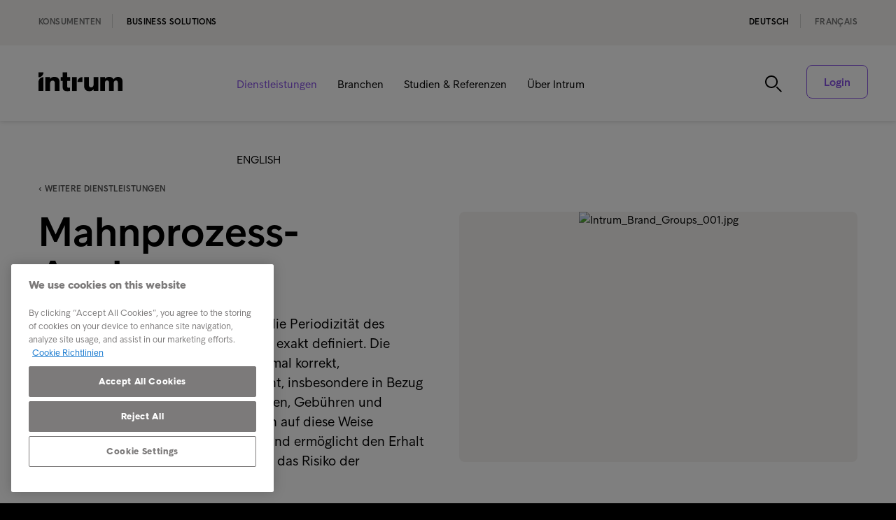

--- FILE ---
content_type: text/html; charset=utf-8
request_url: https://www.intrum.ch/de/business-solutions/dienstleistungen/weitere-dienstleistungen/mahnprozess-analyse/
body_size: 85520
content:

<!DOCTYPE html>
<html lang="de" prefix="og: http://ogp.me/ns#">
<head>
    <meta charset="utf-8">
    <meta http-equiv="X-UA-Compatible" content="IE=edge,chrome=1">
    <meta name="viewport" content="width=device-width, initial-scale=1.0">
    <link rel="shortcut icon" type="image/x-icon" href="/icons/favicon-intrum.ico" />

    <script async defer type="module" src="/scripts/altcha/altcha.min.js"></script>

    
        <link rel="canonical" href="https://www.intrum.ch/de/business-solutions/dienstleistungen/weitere-dienstleistungen/mahnprozess-analyse/" />



        <meta name="robots" content="index, follow">
        <title>Mahnprozess-Analyse | Intrum</title>
        <meta name="description" content="L&#xF6;sungsorientiertes Mahnen mit mehr Effizienz">
        <meta name="keywords" content="">
        <meta property="og:url" content="https://www.intrum.ch/de/business-solutions/dienstleistungen/weitere-dienstleistungen/mahnprozess-analyse/" />
            <meta property="og:image" content="https://www.intrum.ch/media/8128/intrum_brand_groups_039.jpg?rxy=0.5371428571428571,0.2704761904761905&amp;width=768&amp;height=528&amp;v=1dc17a1018d1930" />
        <meta property="og:title" content="Mahnprozess-Analyse | Intrum" />
        <meta property="og:type" content="website" />
        <meta property="og:description" content="L&#xF6;sungsorientiertes Mahnen mit mehr Effizienz" />
        <meta name="twitter:card" content="summary_large_image">
        <meta name="twitter:title" content="Mahnprozess-Analyse | Intrum">
        <meta name="twitter:description" content="L&#xF6;sungsorientiertes Mahnen mit mehr Effizienz">
            <meta name="twitter:image" content="https://www.intrum.ch/media/8128/intrum_brand_groups_039.jpg?rxy=0.5371428571428571,0.2704761904761905&amp;width=768&amp;height=528&amp;v=1dc17a1018d1930" />

    <script integrity="sha256-/JqT3SQfawRcv/BIHPThkBvs0OEvtFFmqPF/lYI/Cxo=" crossorigin="anonymous" defer src="https://code.jquery.com/jquery-3.7.1.min.js"></script>
    <script integrity="sha512-y3NiupaD6wK/lVGW0sAoDJ0IR2f3+BWegGT20zcCVB+uPbJOsNO2PVi09pCXEiAj4rMZlEJpCGu6oDz0PvXxeg==" crossorigin="anonymous" referrerpolicy="no-referrer" defer src="https://cdnjs.cloudflare.com/ajax/libs/jQuery.dotdotdot/4.1.0/dotdotdot.js"></script>
    <link rel="stylesheet" integrity="sha256-HxaKz5E/eBbvhGMNwhWRPrAR9i/lG1JeT4mD6hCQ7s4=" crossorigin="anonymous" media="print" onload="this.media='all'" href="https://cdnjs.cloudflare.com/ajax/libs/normalize/7.0.0/normalize.min.css" />
    <link href="/sb/css-bundle.css.v6a6fe38e0fd53e53a9388dc07e4b610657aeea1c" rel="stylesheet" />
    <link href="/sb/css-bundle-font.css.v6a6fe38e0fd53e53a9388dc07e4b610657aeea1c" rel="stylesheet" />
    



        <!-- Google Tag Manager -->
        <script nonce="1FCE5001-AD83-4EF7-857C-A7D9F952E80B">
            window.addEventListener('load', () => {
                dataLayer = [];

                (function (w, d, s, l, i) {
                    w[l] = w[l] || []; w[l].push({
                        'gtm.start':
                            new Date().getTime(), event: 'gtm.js'
                    }); var f = d.getElementsByTagName(s)[0],
                        j = d.createElement(s), dl = l != 'dataLayer' ? '&l=' + l : ''; j.async = true; j.src =
                            'https://www.googletagmanager.com/gtm.js?id=' + i + dl; f.parentNode.insertBefore(j, f);
                })(window, document, 'script', 'dataLayer', 'GTM-KSDG842');
            });
        </script>
        <!-- End Google Tag Manager -->
	

    <script nonce="1A05E578-60C3-4BDE-8796-8CC061208063">
        var Urls = {};
        Urls.infoBarCookie = "";
    </script>
</head>

<body class="de service-specified-page country-ch">
        <!-- Google Tag Manager (noscript) -->
        <noscript>
            <iframe src="https://www.googletagmanager.com/ns.html?id=GTM-KSDG842"
                    height="0" width="0" style="display:none;visibility:hidden"></iframe>
        </noscript>
        <!-- End Google Tag Manager (noscript) -->

    <script defer="" src="/sb/js-bundle.js.v6a6fe38e0fd53e53a9388dc07e4b610657aeea1c"></script>


        <div id="mobile-menu">
            <div class="fifth-element-container">
                <div class="fifth-element"></div>
                <div class="items menu-section">
                <div class="link-block level-1">
                    <a href="/de/business-solutions/dienstleistungen/"
                       class="selected">
                        Dienstleistungen
                    </a>
                        <span class="expand" role="button" tabindex="0" aria-label="Expand submenu"></span>
                        <span class="collapse" role="button" tabindex="0" aria-label="Collapse submenu"></span>
                </div>
                    <div class="sublevel-container level-2-container" style="display:none">
                <div class="link-block level-2">
                    <a href="/de/business-solutions/dienstleistungen/inkasso-dienstleistungen/">
                        Inkasso-Dienstleistungen
                    </a>
                        <span class="expand" role="button" tabindex="0" aria-label="Expand submenu"></span>
                        <span class="collapse" role="button" tabindex="0" aria-label="Collapse submenu"></span>
                </div>
                    <div class="sublevel-container level-3-container" style="display:none">
                <div class="link-block level-3">
                    <a href="/de/business-solutions/dienstleistungen/inkasso-dienstleistungen/inkasso-schweiz/">
                        Inkasso Schweiz
                    </a>
                </div>
                <div class="link-block level-3">
                    <a href="/de/business-solutions/dienstleistungen/inkasso-dienstleistungen/portfolio-inkasso/">
                        Portfolio-Inkasso
                    </a>
                </div>
                <div class="link-block level-3">
                    <a href="/de/business-solutions/dienstleistungen/inkasso-dienstleistungen/forderungskauf/">
                        Forderungskauf
                    </a>
                </div>
                <div class="link-block level-3">
                    <a href="/de/business-solutions/dienstleistungen/inkasso-dienstleistungen/inkasso-international/">
                        Inkasso international
                    </a>
                </div>
                <div class="link-block level-3">
                    <a href="/de/business-solutions/dienstleistungen/inkasso-dienstleistungen/multinational-collections-hub/">
                        Multinational Collections Hub
                    </a>
                </div>
                    </div>
                <div class="link-block level-2">
                    <a href="/de/business-solutions/dienstleistungen/credit-information/">
                        Credit Information
                    </a>
                        <span class="expand" role="button" tabindex="0" aria-label="Expand submenu"></span>
                        <span class="collapse" role="button" tabindex="0" aria-label="Collapse submenu"></span>
                </div>
                    <div class="sublevel-container level-3-container" style="display:none">
                <div class="link-block level-3">
                    <a href="/de/business-solutions/dienstleistungen/credit-information/innovation-hub-ai-credit-scores/">
                        Innovation Hub &#x2013; AI Credit Scores
                    </a>
                </div>
                <div class="link-block level-3">
                    <a href="/de/business-solutions/dienstleistungen/credit-information/credit-services/">
                        Credit Services
                    </a>
                </div>
                <div class="link-block level-3">
                    <a href="/de/business-solutions/dienstleistungen/credit-information/address-services/">
                        Address Services
                    </a>
                </div>
                <div class="link-block level-3">
                    <a href="/de/business-solutions/dienstleistungen/credit-information/fraud-services/">
                        Fraud Services
                    </a>
                </div>
                <div class="link-block level-3">
                    <a href="/de/business-solutions/dienstleistungen/credit-information/compliance-services/">
                        Compliance Services
                    </a>
                </div>
                <div class="link-block level-3">
                    <a href="/de/business-solutions/dienstleistungen/credit-information/datenzugang-per-web-portal-und-api/">
                        Datenzugang per Web-Portal und API
                    </a>
                </div>
                <div class="link-block level-3">
                    <a href="/de/business-solutions/dienstleistungen/credit-information/weitere-services/">
                        Weitere Services
                    </a>
                </div>
                <div class="link-block level-3">
                    <a href="/de/business-solutions/dienstleistungen/credit-information/datenuniversum/">
                        Datenuniversum
                    </a>
                </div>
                    </div>
                <div class="link-block level-2">
                    <a href="/de/business-solutions/dienstleistungen/digital-onboarding/">
                        Digital Onboarding
                    </a>
                        <span class="expand" role="button" tabindex="0" aria-label="Expand submenu"></span>
                        <span class="collapse" role="button" tabindex="0" aria-label="Collapse submenu"></span>
                </div>
                    <div class="sublevel-container level-3-container" style="display:none">
                <div class="link-block level-3">
                    <a href="/de/business-solutions/dienstleistungen/digital-onboarding/digital-onboarding-plattform/">
                        Digital Onboarding-Plattform
                    </a>
                </div>
                <div class="link-block level-3">
                    <a href="/de/business-solutions/dienstleistungen/digital-onboarding/digital-onboarding-anwendungsfalle/">
                        Digital Onboarding Anwendungsf&#xE4;lle
                    </a>
                        <span class="expand" role="button" tabindex="0" aria-label="Expand submenu"></span>
                        <span class="collapse" role="button" tabindex="0" aria-label="Collapse submenu"></span>
                </div>
                    <div class="sublevel-container level-4-container" style="display:none">
                <div class="link-block level-4">
                    <a href="/de/business-solutions/dienstleistungen/digital-onboarding/digital-onboarding-anwendungsfalle/branchenspezifische-anwendungsfalle/">
                        Branchenspezifische Anwendungsf&#xE4;lle
                    </a>
                </div>
                <div class="link-block level-4">
                    <a href="/de/business-solutions/dienstleistungen/digital-onboarding/digital-onboarding-anwendungsfalle/digital-onboarding-finance/">
                        Digital Onboarding - Finance
                    </a>
                </div>
                <div class="link-block level-4">
                    <a href="/de/business-solutions/dienstleistungen/digital-onboarding/digital-onboarding-anwendungsfalle/digital-onboarding-insurance/">
                        Digital Onboarding - Insurance
                    </a>
                </div>
                <div class="link-block level-4">
                    <a href="/de/business-solutions/dienstleistungen/digital-onboarding/digital-onboarding-anwendungsfalle/digital-onboarding-health/">
                        Digital Onboarding - Health
                    </a>
                </div>
                <div class="link-block level-4">
                    <a href="/de/business-solutions/dienstleistungen/digital-onboarding/digital-onboarding-anwendungsfalle/digital-onboarding-gouvernance/">
                        Digital Onboarding - Gouvernance
                    </a>
                </div>
                <div class="link-block level-4">
                    <a href="/de/business-solutions/dienstleistungen/digital-onboarding/digital-onboarding-anwendungsfalle/digital-onboarding-utility/">
                        Digital Onboarding - Utility
                    </a>
                </div>
                <div class="link-block level-4">
                    <a href="/de/business-solutions/dienstleistungen/digital-onboarding/digital-onboarding-anwendungsfalle/digital-onboarding-e-commerce/">
                        Digital Onboarding - E-Commerce
                    </a>
                </div>
                <div class="link-block level-4">
                    <a href="/de/business-solutions/dienstleistungen/digital-onboarding/digital-onboarding-anwendungsfalle/digital-onboarding-telco/">
                        Digital Onboarding - TelCo
                    </a>
                </div>
                <div class="link-block level-4">
                    <a href="/de/business-solutions/dienstleistungen/digital-onboarding/digital-onboarding-anwendungsfalle/digital-onboarding-mobility/">
                        Digital Onboarding - Mobility
                    </a>
                </div>
                    </div>
                <div class="link-block level-3">
                    <a href="/de/business-solutions/dienstleistungen/digital-onboarding/identifikation/">
                        Identifikation
                    </a>
                </div>
                <div class="link-block level-3">
                    <a href="/de/business-solutions/dienstleistungen/digital-onboarding/signing/">
                        Signing
                    </a>
                </div>
                    </div>
                <div class="link-block level-2">
                    <a href="/de/business-solutions/dienstleistungen/digital-trust-platform/">
                        Digital Trust Platform
                    </a>
                </div>
                <div class="link-block level-2">
                    <a href="/de/business-solutions/dienstleistungen/sign/">
                        SIGN
                    </a>
                        <span class="expand" role="button" tabindex="0" aria-label="Expand submenu"></span>
                        <span class="collapse" role="button" tabindex="0" aria-label="Collapse submenu"></span>
                </div>
                    <div class="sublevel-container level-3-container" style="display:none">
                <div class="link-block level-3">
                    <a href="/de/business-solutions/dienstleistungen/sign/sign-plattform/">
                        SIGN-Plattform
                    </a>
                </div>
                <div class="link-block level-3">
                    <a href="/de/business-solutions/dienstleistungen/sign/anwendungsfalle-sign/">
                        Anwendungsf&#xE4;lle SIGN
                    </a>
                </div>
                <div class="link-block level-3">
                    <a href="/de/business-solutions/dienstleistungen/sign/anwendungsgebiete/">
                        Anwendungsgebiete
                    </a>
                        <span class="expand" role="button" tabindex="0" aria-label="Expand submenu"></span>
                        <span class="collapse" role="button" tabindex="0" aria-label="Collapse submenu"></span>
                </div>
                    <div class="sublevel-container level-4-container" style="display:none">
                <div class="link-block level-4">
                    <a href="/de/business-solutions/dienstleistungen/sign/anwendungsgebiete/anwaltskanzleien/">
                        Anwaltskanzleien
                    </a>
                </div>
                <div class="link-block level-4">
                    <a href="/de/business-solutions/dienstleistungen/sign/anwendungsgebiete/architekturburos/">
                        Architekturb&#xFC;ros
                    </a>
                </div>
                <div class="link-block level-4">
                    <a href="/de/business-solutions/dienstleistungen/sign/anwendungsgebiete/baugewerbe/">
                        Baugewerbe
                    </a>
                </div>
                <div class="link-block level-4">
                    <a href="/de/business-solutions/dienstleistungen/sign/anwendungsgebiete/bildungseinrichtungen/">
                        Bildungseinrichtungen
                    </a>
                </div>
                <div class="link-block level-4">
                    <a href="/de/business-solutions/dienstleistungen/sign/anwendungsgebiete/energieunternehmen/">
                        Energieunternehmen
                    </a>
                </div>
                <div class="link-block level-4">
                    <a href="/de/business-solutions/dienstleistungen/sign/anwendungsgebiete/finanzinstitute/">
                        Finanzinstitute
                    </a>
                </div>
                <div class="link-block level-4">
                    <a href="/de/business-solutions/dienstleistungen/sign/anwendungsgebiete/garagen/">
                        Garagen
                    </a>
                </div>
                <div class="link-block level-4">
                    <a href="/de/business-solutions/dienstleistungen/sign/anwendungsgebiete/gesundheitswesen/">
                        Gesundheitswesen
                    </a>
                </div>
                <div class="link-block level-4">
                    <a href="/de/business-solutions/dienstleistungen/sign/anwendungsgebiete/immobilienunternehmen/">
                        Immobilienunternehmen
                    </a>
                </div>
                <div class="link-block level-4">
                    <a href="/de/business-solutions/dienstleistungen/sign/anwendungsgebiete/mobilitat/">
                        Mobilit&#xE4;t
                    </a>
                </div>
                <div class="link-block level-4">
                    <a href="/de/business-solutions/dienstleistungen/sign/anwendungsgebiete/offentlicher-verkehr/">
                        &#xD6;ffentlicher Verkehr
                    </a>
                </div>
                <div class="link-block level-4">
                    <a href="/de/business-solutions/dienstleistungen/sign/anwendungsgebiete/offentliche-verwaltung/">
                        &#xD6;ffentliche Verwaltung
                    </a>
                </div>
                <div class="link-block level-4">
                    <a href="/de/business-solutions/dienstleistungen/sign/anwendungsgebiete/personalvermittlungen/">
                        Personalvermittlungen
                    </a>
                </div>
                <div class="link-block level-4">
                    <a href="/de/business-solutions/dienstleistungen/sign/anwendungsgebiete/reisebranche/">
                        Reisebranche
                    </a>
                </div>
                <div class="link-block level-4">
                    <a href="/de/business-solutions/dienstleistungen/sign/anwendungsgebiete/versicherungen/">
                        Versicherungen
                    </a>
                </div>
                <div class="link-block level-4">
                    <a href="/de/business-solutions/dienstleistungen/sign/anwendungsgebiete/wirtschaftsprufungen/">
                        Wirtschaftspr&#xFC;fungen
                    </a>
                </div>
                    </div>
                    </div>
                <div class="link-block level-2">
                    <a href="/de/business-solutions/dienstleistungen/weitere-dienstleistungen/"
                       class="selected">
                        weitere Dienstleistungen
                    </a>
                        <span class="expand" role="button" tabindex="0" aria-label="Expand submenu"></span>
                        <span class="collapse" role="button" tabindex="0" aria-label="Collapse submenu"></span>
                </div>
                    <div class="sublevel-container level-3-container" style="display:none">
                <div class="link-block level-3">
                    <a href="/de/business-solutions/dienstleistungen/weitere-dienstleistungen/mahnprozess-analyse/"
                       class="selected">
                        Mahnprozess-Analyse
                    </a>
                </div>
                <div class="link-block level-3">
                    <a href="/de/business-solutions/dienstleistungen/weitere-dienstleistungen/reconnect/">
                        ReConnect
                    </a>
                </div>
                    </div>
                    </div>
                <div class="link-block level-1">
                    <a href="/de/business-solutions/branchen/">
                        Branchen
                    </a>
                        <span class="expand" role="button" tabindex="0" aria-label="Expand submenu"></span>
                        <span class="collapse" role="button" tabindex="0" aria-label="Collapse submenu"></span>
                </div>
                    <div class="sublevel-container level-2-container" style="display:none">
                <div class="link-block level-2">
                    <a href="/de/business-solutions/branchen/banking/">
                        Banking
                    </a>
                </div>
                <div class="link-block level-2">
                    <a href="/de/business-solutions/branchen/e-commerce/">
                        E-Commerce
                    </a>
                </div>
                <div class="link-block level-2">
                    <a href="/de/business-solutions/branchen/kmu/">
                        KMU
                    </a>
                </div>
                <div class="link-block level-2">
                    <a href="/de/business-solutions/branchen/telekommunikation/">
                        Telekommunikation
                    </a>
                </div>
                <div class="link-block level-2">
                    <a href="/de/business-solutions/branchen/versorgungsunternehmen/">
                        Versorgungsunternehmen
                    </a>
                        <span class="expand" role="button" tabindex="0" aria-label="Expand submenu"></span>
                        <span class="collapse" role="button" tabindex="0" aria-label="Collapse submenu"></span>
                </div>
                    <div class="sublevel-container level-3-container" style="display:none">
                <div class="link-block level-3">
                    <a href="/de/business-solutions/branchen/versorgungsunternehmen/fruhzeitige-einbindung-steigert-den-erfolg-von-utility-collections/">
                        Fr&#xFC;hzeitige Einbindung steigert den Erfolg von Utility Collections
                    </a>
                </div>
                    </div>
                    </div>
                <div class="link-block level-1">
                    <a href="/de/business-solutions/studien-referenzen/">
                        Studien &amp; Referenzen
                    </a>
                        <span class="expand" role="button" tabindex="0" aria-label="Expand submenu"></span>
                        <span class="collapse" role="button" tabindex="0" aria-label="Collapse submenu"></span>
                </div>
                    <div class="sublevel-container level-2-container" style="display:none">
                <div class="link-block level-2">
                    <a href="/de/business-solutions/studien-referenzen/studien/">
                        Studien
                    </a>
                        <span class="expand" role="button" tabindex="0" aria-label="Expand submenu"></span>
                        <span class="collapse" role="button" tabindex="0" aria-label="Collapse submenu"></span>
                </div>
                    <div class="sublevel-container level-3-container" style="display:none">
                <div class="link-block level-3">
                    <a href="/de/business-solutions/studien-referenzen/studien/economy-in-focus-no-16/">
                        Economy in Focus No. 16
                    </a>
                </div>
                <div class="link-block level-3">
                    <a href="/de/business-solutions/studien-referenzen/studien/economy-in-focus-no-15/">
                        Economy in Focus No. 15
                    </a>
                </div>
                <div class="link-block level-3">
                    <a href="/de/business-solutions/studien-referenzen/studien/economy-in-focus-no-14/">
                        Economy in Focus No. 14
                    </a>
                </div>
                <div class="link-block level-3">
                    <a href="/de/business-solutions/studien-referenzen/studien/european-payment-report-2025/">
                        European Payment Report 2025
                    </a>
                </div>
                <div class="link-block level-3">
                    <a href="/de/business-solutions/studien-referenzen/studien/economy-in-focus-no-13/">
                        Economy in Focus No. 13
                    </a>
                </div>
                <div class="link-block level-3">
                    <a href="/de/business-solutions/studien-referenzen/studien/economy-in-focus-no-12/">
                        Economy in Focus No. 12
                    </a>
                </div>
                <div class="link-block level-3">
                    <a href="/de/business-solutions/studien-referenzen/studien/european-consumer-payment-report-2024/">
                        European Consumer Payment Report 2024
                    </a>
                </div>
                <div class="link-block level-3">
                    <a href="/de/business-solutions/studien-referenzen/studien/economy-in-focus-no-11/">
                        Economy in Focus No. 11
                    </a>
                </div>
                <div class="link-block level-3">
                    <a href="/de/business-solutions/studien-referenzen/studien/european-payment-report-2024/">
                        European Payment Report 2024
                    </a>
                </div>
                <div class="link-block level-3">
                    <a href="/de/business-solutions/studien-referenzen/studien/european-consumer-payment-report-2023-pulse-report-2024/">
                        European  Consumer Payment Report 2023, PULSE-Report 2024
                    </a>
                </div>
                <div class="link-block level-3">
                    <a href="/de/business-solutions/studien-referenzen/studien/european-consumer-payment-report-2023/">
                        European  Consumer Payment Report 2023
                    </a>
                </div>
                <div class="link-block level-3">
                    <a href="/de/business-solutions/studien-referenzen/studien/european-payment-report-2023/">
                        European Payment Report 2023
                    </a>
                </div>
                <div class="link-block level-3">
                    <a href="/de/business-solutions/studien-referenzen/studien/european-consumer-payment-report-2022/">
                        European  Consumer Payment Report 2022
                    </a>
                </div>
                <div class="link-block level-3">
                    <a href="/de/business-solutions/studien-referenzen/studien/european-payment-report-2022/">
                        European Payment Report 2022
                    </a>
                </div>
                <div class="link-block level-3">
                    <a href="/de/business-solutions/studien-referenzen/studien/financial-wellbeing-barometer-2022/">
                        Financial Wellbeing Barometer 2022
                    </a>
                </div>
                <div class="link-block level-3">
                    <a href="/de/business-solutions/studien-referenzen/studien/european-consumer-payment-report-2021/">
                        European  Consumer Payment Report 2021
                    </a>
                </div>
                <div class="link-block level-3">
                    <a href="/de/business-solutions/studien-referenzen/studien/radar/">
                        Radar
                    </a>
                </div>
                    </div>
                <div class="link-block level-2">
                    <a href="/de/business-solutions/studien-referenzen/insights/">
                        Insights
                    </a>
                        <span class="expand" role="button" tabindex="0" aria-label="Expand submenu"></span>
                        <span class="collapse" role="button" tabindex="0" aria-label="Collapse submenu"></span>
                </div>
                    <div class="sublevel-container level-3-container" style="display:none">
                <div class="link-block level-3">
                    <a href="/de/business-solutions/studien-referenzen/insights/digitale-identitat-in-der-schweiz-e-id-und-das-identifikations-taschenmesser-der-zukunft/">
                        Digitale Identit&#xE4;t in der Schweiz: e-ID und das Identifikations-Taschenmesser der Zukunft
                    </a>
                </div>
                <div class="link-block level-3">
                    <a href="/de/business-solutions/studien-referenzen/insights/jenseits-der-inflation-warum-schweizer-haushalte-und-kmu-weiter-unter-druck-stehen/">
                        Jenseits der Inflation: Warum Schweizer Haushalte und KMU weiter unter Druck stehen
                    </a>
                </div>
                <div class="link-block level-3">
                    <a href="/de/business-solutions/studien-referenzen/insights/wandel-in-der-betrugsbekampfung/">
                        Wandel in der Betrugsbek&#xE4;mpfung
                    </a>
                </div>
                <div class="link-block level-3">
                    <a href="/de/business-solutions/studien-referenzen/insights/wenn-bewertungen-laut-werden/">
                        Wenn Bewertungen laut werden
                    </a>
                </div>
                    </div>
                <div class="link-block level-2">
                    <a href="/de/business-solutions/studien-referenzen/kundenreferenzen/">
                        Kundenreferenzen
                    </a>
                        <span class="expand" role="button" tabindex="0" aria-label="Expand submenu"></span>
                        <span class="collapse" role="button" tabindex="0" aria-label="Collapse submenu"></span>
                </div>
                    <div class="sublevel-container level-3-container" style="display:none">
                <div class="link-block level-3">
                    <a href="/de/business-solutions/studien-referenzen/kundenreferenzen/unsere-kundenreferenzen/">
                        Unsere Kundenreferenzen
                    </a>
                </div>
                <div class="link-block level-3">
                    <a href="/de/business-solutions/studien-referenzen/kundenreferenzen/unsere-testimonials-nach-branchen/">
                        Unsere Testimonials nach Branchen
                    </a>
                </div>
                    </div>
                <div class="link-block level-2">
                    <a href="/de/business-solutions/studien-referenzen/partner/">
                        Partner
                    </a>
                        <span class="expand" role="button" tabindex="0" aria-label="Expand submenu"></span>
                        <span class="collapse" role="button" tabindex="0" aria-label="Collapse submenu"></span>
                </div>
                    <div class="sublevel-container level-3-container" style="display:none">
                <div class="link-block level-3">
                    <a href="/de/business-solutions/studien-referenzen/partner/unsere-partner/">
                        Unsere Partner
                    </a>
                </div>
                    </div>
                <div class="link-block level-2">
                    <a href="/de/business-solutions/studien-referenzen/webinare/">
                        Webinare
                    </a>
                </div>
                    </div>
                <div class="link-block level-1">
                    <a href="/de/business-solutions/uber-intrum/">
                        &#xDC;ber Intrum
                    </a>
                        <span class="expand" role="button" tabindex="0" aria-label="Expand submenu"></span>
                        <span class="collapse" role="button" tabindex="0" aria-label="Collapse submenu"></span>
                </div>
                    <div class="sublevel-container level-2-container" style="display:none">
                <div class="link-block level-2">
                    <a href="/de/business-solutions/uber-intrum/wofur-wir-stehen/">
                        Wof&#xFC;r wir stehen
                    </a>
                        <span class="expand" role="button" tabindex="0" aria-label="Expand submenu"></span>
                        <span class="collapse" role="button" tabindex="0" aria-label="Collapse submenu"></span>
                </div>
                    <div class="sublevel-container level-3-container" style="display:none">
                <div class="link-block level-3">
                    <a href="/de/business-solutions/uber-intrum/wofur-wir-stehen/mitarbeiterstimmen/">
                        Mitarbeiterstimmen
                    </a>
                </div>
                    </div>
                <div class="link-block level-2">
                    <a href="/de/business-solutions/uber-intrum/unser-team/">
                        Unser Team
                    </a>
                </div>
                <div class="link-block level-2">
                    <a href="/de/business-solutions/uber-intrum/sustainability/">
                        Sustainability
                    </a>
                </div>
                <div class="link-block level-2">
                    <a href="/de/business-solutions/uber-intrum/news-medien/">
                        News &amp; Medien
                    </a>
                </div>
                <div class="link-block level-2">
                    <a href="/de/business-solutions/uber-intrum/karriere/">
                        Karriere
                    </a>
                </div>
                <div class="link-block level-2">
                    <a href="/de/business-solutions/uber-intrum/zertifizierungen/">
                        Zertifizierungen
                    </a>
                </div>
                <div class="link-block level-2">
                    <a href="/de/business-solutions/uber-intrum/datenschutz-und-geschaftsbedingungen/">
                        Datenschutz und Gesch&#xE4;ftsbedingungen
                    </a>
                </div>
                <div class="link-block level-2">
                    <a href="/de/business-solutions/uber-intrum/kontakt/">
                        Kontakt
                    </a>
                        <span class="expand" role="button" tabindex="0" aria-label="Expand submenu"></span>
                        <span class="collapse" role="button" tabindex="0" aria-label="Collapse submenu"></span>
                </div>
                    <div class="sublevel-container level-3-container" style="display:none">
                <div class="link-block level-3">
                    <a href="/de/business-solutions/uber-intrum/kontakt/kontaktformular-marketing/">
                        Kontaktformular Marketing
                    </a>
                </div>
                <div class="link-block level-3">
                    <a href="/de/business-solutions/uber-intrum/kontakt/vielen-dank-kontaktformular-allgemein/">
                        Vielen Dank - Kontaktformular allgemein
                    </a>
                </div>
                    </div>
                    </div>
                <div class="link-block level-1">
                    <a href="/de/business-solutions/english/">
                        ENGLISH
                    </a>
                </div>
                </div>
            </div>
                <div class="search menu-section">
                    <div class="search-container mobile-search-toggle">
                        <span class="search-button active" role="button" aria-label="search"></span>
                        <form method="GET" action="/de/konsumenten/search-page/">
                            <input name="search-term" class="search-input-mobile" type="text" placeholder="Suche auf intrum.ch" aria-label="Suche auf intrum.ch" />
                        </form>
                        <span class="search-button passive"></span>
                        <span class="close-button black mobile-search-toggle" role="button" aria-label="Close search"></span>
                    </div>
                </div>

                <div class="section-selector menu-section">
                    <ul class="ribbon-links">


            <li>
                <a href="https://www.intrum.ch/de/business-solutions/"
                class=selected
                   title="Deutsch">
                    Deutsch
                </a>
            </li>
            <li>
                <a href="https://www.intrum.ch/fr/solutions-entreprises/"
                
                   title="fran&#xE7;ais">
                    fran&#xE7;ais
                </a>
            </li>
                    </ul>
                </div>

        </div>
        <header class="main-header">
                <div class="ribbon">
                    <div class="content-width">
                        <ul class="section-selector ribbon-links">
                                    <li>
                                        <a href="/de/konsumenten/"
                                           >
                                            Konsumenten
                                        </a>
                                    </li>
                                    <li>
                                        <a href="/de/business-solutions/"
                                           class=selected>
                                            Business Solutions
                                        </a>
                                    </li>
                        </ul>
                        <ul class="language-selector ribbon-links">


            <li>
                <a href="https://www.intrum.ch/de/business-solutions/"
                class=selected
                   title="Deutsch">
                    Deutsch
                </a>
            </li>
            <li>
                <a href="https://www.intrum.ch/fr/solutions-entreprises/"
                
                   title="fran&#xE7;ais">
                    fran&#xE7;ais
                </a>
            </li>
                        </ul>
                    </div>
                </div>
            <div class="header-content">
                <div class="content-width header-blocks">
                    <div class="logo ">
                                <a href="/de/business-solutions/"><img loading="lazy" decoding="async" loading="lazy" decoding="async" src="/icons/Intrum_Logo_RGB_Black.svg" alt="Logo" /></a>
                    </div>
                    <div class="menu-items ">
                            <ul>
                                    <li class="has-second-level-navigation">
                                        <a href="/de/business-solutions/dienstleistungen/"
                                           class="selected">
                                            Dienstleistungen
                                        </a>
                                                <ul class="second-level-navigation">
                                                        <li>
                                                            <a href="/de/business-solutions/dienstleistungen/inkasso-dienstleistungen/">
                                                                Inkasso-Dienstleistungen
                                                            </a>
                                                        </li>
                                                        <li>
                                                            <a href="/de/business-solutions/dienstleistungen/credit-information/">
                                                                Credit Information
                                                            </a>
                                                        </li>
                                                        <li>
                                                            <a href="/de/business-solutions/dienstleistungen/digital-onboarding/">
                                                                Digital Onboarding
                                                            </a>
                                                        </li>
                                                        <li>
                                                            <a href="/de/business-solutions/dienstleistungen/digital-trust-platform/">
                                                                Digital Trust Platform
                                                            </a>
                                                        </li>
                                                        <li>
                                                            <a href="/de/business-solutions/dienstleistungen/sign/">
                                                                SIGN
                                                            </a>
                                                        </li>
                                                        <li>
                                                            <a href="/de/business-solutions/dienstleistungen/weitere-dienstleistungen/"
                                                               class="selected">
                                                                weitere Dienstleistungen
                                                            </a>
                                                        </li>
                                                </ul>
                                    </li>
                                    <li class="has-second-level-navigation">
                                        <a href="/de/business-solutions/branchen/">
                                            Branchen
                                        </a>
                                                <ul class="second-level-navigation">
                                                        <li>
                                                            <a href="/de/business-solutions/branchen/banking/">
                                                                Banking
                                                            </a>
                                                        </li>
                                                        <li>
                                                            <a href="/de/business-solutions/branchen/e-commerce/">
                                                                E-Commerce
                                                            </a>
                                                        </li>
                                                        <li>
                                                            <a href="/de/business-solutions/branchen/kmu/">
                                                                KMU
                                                            </a>
                                                        </li>
                                                        <li>
                                                            <a href="/de/business-solutions/branchen/telekommunikation/">
                                                                Telekommunikation
                                                            </a>
                                                        </li>
                                                        <li>
                                                            <a href="/de/business-solutions/branchen/versorgungsunternehmen/">
                                                                Versorgungsunternehmen
                                                            </a>
                                                        </li>
                                                </ul>
                                    </li>
                                    <li class="has-second-level-navigation">
                                        <a href="/de/business-solutions/studien-referenzen/">
                                            Studien &amp; Referenzen
                                        </a>
                                                <ul class="second-level-navigation">
                                                        <li>
                                                            <a href="/de/business-solutions/studien-referenzen/studien/">
                                                                Studien
                                                            </a>
                                                        </li>
                                                        <li>
                                                            <a href="/de/business-solutions/studien-referenzen/insights/">
                                                                Insights
                                                            </a>
                                                        </li>
                                                        <li>
                                                            <a href="/de/business-solutions/studien-referenzen/kundenreferenzen/">
                                                                Kundenreferenzen
                                                            </a>
                                                        </li>
                                                        <li>
                                                            <a href="/de/business-solutions/studien-referenzen/partner/">
                                                                Partner
                                                            </a>
                                                        </li>
                                                        <li>
                                                            <a href="/de/business-solutions/studien-referenzen/webinare/">
                                                                Webinare
                                                            </a>
                                                        </li>
                                                </ul>
                                    </li>
                                    <li class="has-second-level-navigation">
                                        <a href="/de/business-solutions/uber-intrum/">
                                            &#xDC;ber Intrum
                                        </a>
                                                <ul class="second-level-navigation">
                                                        <li>
                                                            <a href="/de/business-solutions/uber-intrum/wofur-wir-stehen/">
                                                                Wof&#xFC;r wir stehen
                                                            </a>
                                                        </li>
                                                        <li>
                                                            <a href="/de/business-solutions/uber-intrum/unser-team/">
                                                                Unser Team
                                                            </a>
                                                        </li>
                                                        <li>
                                                            <a href="/de/business-solutions/uber-intrum/sustainability/">
                                                                Sustainability
                                                            </a>
                                                        </li>
                                                        <li>
                                                            <a href="/de/business-solutions/uber-intrum/news-medien/">
                                                                News &amp; Medien
                                                            </a>
                                                        </li>
                                                        <li>
                                                            <a href="/de/business-solutions/uber-intrum/karriere/">
                                                                Karriere
                                                            </a>
                                                        </li>
                                                        <li>
                                                            <a href="/de/business-solutions/uber-intrum/zertifizierungen/">
                                                                Zertifizierungen
                                                            </a>
                                                        </li>
                                                        <li>
                                                            <a href="/de/business-solutions/uber-intrum/datenschutz-und-geschaftsbedingungen/">
                                                                Datenschutz und Gesch&#xE4;ftsbedingungen
                                                            </a>
                                                        </li>
                                                        <li>
                                                            <a href="/de/business-solutions/uber-intrum/kontakt/">
                                                                Kontakt
                                                            </a>
                                                        </li>
                                                </ul>
                                    </li>
                                    <li class="">
                                        <a href="/de/business-solutions/english/">
                                            ENGLISH
                                        </a>
                                    </li>
                            </ul>
                    </div>
                    <div class="secondary-items">
                        <div class="header-buttons">
                                <div class="search-container">
                                    <span class="search-button search-toggle" role="button" tabindex="0" aria-label="Toggle search"></span>
                                </div>
                                    <a href="/de/business-solutions/login/"
                                       id="main_login_button"
                                       class="button login-button slide_open client"
                                       role="button"
                                       tabindex="0">
                                        Login
                                    </a>
                            <a class="mobile-menu-button" role="button" tabindex="0" aria-label="Open mobile menu"></a>
                            <span class="close-mobile-menu-button" role="button" tabindex="0" aria-label="Close menu"></span>
                        </div>
                    </div>
                    <script nonce="CFED2703-44E1-4D11-A871-3261C57779D2">
                        window.addEventListener('load', () => {
                            $("#main_login_button").on("mouseup", function () {
                                return getPopupNode('//www.intrum.ch/de/business-solutions/login/', 'popup_loginOptionsPage')
                            });
                        });
                    </script>
                        <div class="search-bar-container">
                            <div class="search-button" role="button" tabindex="0" aria-label="Open search"></div>
                            <div class="search-input-container">
                                <form method="GET" action="/de/konsumenten/search-page/">
                                    <input name="search-term" class="search-input" type="text" placeholder="Suche auf intrum.ch" aria-label="Suche auf intrum.ch" />
                                </form>
                            </div>
                            <div class="close-button black search-toggle" role="button" tabindex="0" aria-label="Close search"></div>
                        </div>
                </div>
            </div>
        </header>
    <div id="main-content-container">
        <main>
            
<div class="section-page">
    <div class="content-width">
        
    <div class="umb-grid">
                <div class="grid-section">
        <div >
                <div class="container">
            <div class="row clearfix">
                    <div class="col-md-12 column">
                        <div >



<div class="content-width">
    <div class="container container-service-detailed">
        <div class="row clearfix">
            <div class="col-md-12 column">
                <div>
                    <div class="block content-block">
                        <div class="block-sides">
                            <div class="block-body">
                                <div class="back-link-container">
                                    <div class="back-link">
                                        <a href="/de/business-solutions/dienstleistungen/weitere-dienstleistungen/">‹ weitere Dienstleistungen</a>
                                    </div>
                                </div>
                                <h1 class="body-title">
                                    Mahnprozess-Analyse
                                </h1>
                                <div class="image-container mobile-only">
                                        <div class="image">
                                            <picture>
                                                <source class="fit-cover" media="(max-width: 575px)" srcset="/media/2712/intrum_brand_groups_001.avif?width=576&amp;height=363&amp;v=1dc179eb3a970d0" />
                                                <source class="fit-cover" media="(max-width: 991px)" srcset="/media/2712/intrum_brand_groups_001.avif?width=992&amp;height=625&amp;v=1dc179eb3a970d0" />
                                                <source class="fit-cover" media="(min-width: 992px)" srcset="/media/2712/intrum_brand_groups_001.avif?width=1920&amp;height=1209&amp;v=1dc179eb3a970d0" />
                                                <img loading="lazy" decoding="async" class="fit-cover" src="/media/2712/intrum_brand_groups_001.avif?width=1920&amp;height=1209&amp;v=1dc179eb3a970d0"
                                                     srcset=""
                                                     alt="Intrum_Brand_Groups_001.jpg" />
                                            </picture>
                                        </div>
                                </div>
                                <div>
                                    <p>In einem optimierten Mahnprozess ist die Periodizität des Mahnlaufs wie auch dessen Umsetzung exakt definiert. Die Kommunikation mit den Kunden ist formal korrekt, lösungsorientiert und immer transparent, insbesondere in Bezug auf Zahlungsfristen, Teilzahlungsoptionen, Gebühren und allfällige weitere Eskalationsschritte. Ein auf diese Weise geführter Mahnprozess ist konstruktiv und ermöglicht den Erhalt der Kundenbeziehung resp. vermindert das Risiko der Kundenabwanderung.</p>
                                </div>
                                <div class="list-checks">
                                        <div class="checks-item">
                                            <div class="pictogram">
                                                <div class="image-container">
                                                    <div class="image">
                                                        <picture>
                                                            <img loading="lazy" decoding="async" src="/media/1068/accept_black.png?anchor=center&amp;mode=crop&amp;width=256&amp;height=256" alt="Accept pictogram">
                                                        </picture>
                                                    </div>
                                                </div>
                                            </div>
                                            <div class="checks-text">
                                                <p>
                                                    Kostenlose Ist-Analyse des Mahnprozesses Ihres Unternehmens
                                                </p>
                                            </div>
                                            <div class="clearfix"></div>
                                        </div>
                                        <div class="checks-item">
                                            <div class="pictogram">
                                                <div class="image-container">
                                                    <div class="image">
                                                        <picture>
                                                            <img loading="lazy" decoding="async" src="/media/1068/accept_black.png?anchor=center&amp;mode=crop&amp;width=256&amp;height=256" alt="Accept pictogram">
                                                        </picture>
                                                    </div>
                                                </div>
                                            </div>
                                            <div class="checks-text">
                                                <p>
                                                    &#xDC;berpr&#xFC;fung der Mahnschreiben auf allf&#xE4;llige Unstimmigkeiten
                                                </p>
                                            </div>
                                            <div class="clearfix"></div>
                                        </div>
                                        <div class="checks-item">
                                            <div class="pictogram">
                                                <div class="image-container">
                                                    <div class="image">
                                                        <picture>
                                                            <img loading="lazy" decoding="async" src="/media/1068/accept_black.png?anchor=center&amp;mode=crop&amp;width=256&amp;height=256" alt="Accept pictogram">
                                                        </picture>
                                                    </div>
                                                </div>
                                            </div>
                                            <div class="checks-text">
                                                <p>
                                                    Individuelle Optimierungsvorschl&#xE4;ge f&#xFC;r die Umsetzung eines l&#xF6;sungsorientierten Mahnlaufs
                                                </p>
                                            </div>
                                            <div class="clearfix"></div>
                                        </div>
                                        <div class="checks-item">
                                            <div class="pictogram">
                                                <div class="image-container">
                                                    <div class="image">
                                                        <picture>
                                                            <img loading="lazy" decoding="async" src="/media/1068/accept_black.png?anchor=center&amp;mode=crop&amp;width=256&amp;height=256" alt="Accept pictogram">
                                                        </picture>
                                                    </div>
                                                </div>
                                            </div>
                                            <div class="checks-text">
                                                <p>
                                                    L&#xF6;sungsorientiertes Mahnen mit mehr Effizienz
                                                </p>
                                            </div>
                                            <div class="clearfix"></div>
                                        </div>
                                </div>
                                    <div class="CTAButton">
                                        <a href="/de/business-solutions/dienstleistungen/weitere-dienstleistungen/mahnprozess-analyse/kontaktformular-mahnprozess-analyse/" class="button-primary-1 button"
                                           
                                           
                                           title="Article Page with form - Mahnprozess-Analyse">Kontaktieren Sie uns</a>
                                    </div>
                            </div>
                            <div class="right-container right-image-container mobile-hide">
                                <div class="image-container">
                                        <div class="image">
                                            <picture>
                                                <source class="fit-cover" media="(max-width: 575px)" srcset="/media/2712/intrum_brand_groups_001.avif?width=576&amp;height=363&amp;v=1dc179eb3a970d0" />
                                                <source class="fit-cover" media="(max-width: 991px)" srcset="/media/2712/intrum_brand_groups_001.avif?width=992&amp;height=625&amp;v=1dc179eb3a970d0" />
                                                <source class="fit-cover" media="(min-width: 992px)" srcset="/media/2712/intrum_brand_groups_001.avif?width=1920&amp;height=1209&amp;v=1dc179eb3a970d0" />
                                                <img loading="lazy" decoding="async" class="fit-cover" src="/media/2712/intrum_brand_groups_001.avif?width=1920&amp;height=1209&amp;v=1dc179eb3a970d0"
                                                     srcset=""
                                                     alt="Intrum_Brand_Groups_001.jpg" />
                                            </picture>
                                        </div>
                                </div>
                            </div>
                        </div>
                    </div>
                    <div class="clearfix"></div>
                </div>
            </div>
        </div>
    </div>
</div>

<hr class="grid-divider without-margins"/>
    

    <div class="faq-container">
        <div class="colored-grid-background grey"></div>
        <div class="colored-grid-background-content row">
            <div class="type-label">H&#xE4;ufige Fragen</div>
            <div class="faq-wrapper">
                <h3>FAQ - Intrum</h3>

                <div class="faq-items">
                        <div class="faq-item" itemscope itemprop="mainEntity" itemtype="https://schema.org/Question">
                            <div class="faq-question" aria-label="Fax question, expand faq answer" tabindex="0" itemprop="name">Weshalb ist Intrum der richtige Partner?</div>

                            <div class="faq-answer" itemscope itemprop="acceptedAnswer" itemtype="https://schema.org/Answer">
                                <div class="faq-answer-content" itemprop="text">
                                    <p>Als jüngster Geschäftszweig von Intrum ist Digital Onboarding seit 2016 etabliert. Seit dem Launch konnten für diese Service Line mehr als 120 Kunden akquiriert werden, wodurch Intrum unbestrittener Marktführer auf diesem Gebiet in der Schweiz ist.</p>
                                </div>
                            </div>
                        </div>
                        <div class="faq-item" itemscope itemprop="mainEntity" itemtype="https://schema.org/Question">
                            <div class="faq-question" aria-label="Fax question, expand faq answer" tabindex="0" itemprop="name">Welche Verfahren setzt Intrum ein?</div>

                            <div class="faq-answer" itemscope itemprop="acceptedAnswer" itemtype="https://schema.org/Answer">
                                <div class="faq-answer-content" itemprop="text">
                                    <p>Von vollautomatisierter Identitätsüberprüfung über halbautomatisierte Überprüfung mit Unterstützung unserer spezialisierten Mitarbeitenden bis hin zur elektronischen Vertragsunterzeichnung bietet unsere Plattform die gesamte Palette an Identifizierungsdienstleistungen.</p>
                                </div>
                            </div>
                        </div>
                        <div class="faq-item" itemscope itemprop="mainEntity" itemtype="https://schema.org/Question">
                            <div class="faq-question" aria-label="Fax question, expand faq answer" tabindex="0" itemprop="name">Welche Vorteile habe ich mit Digital Onboarding?</div>

                            <div class="faq-answer" itemscope itemprop="acceptedAnswer" itemtype="https://schema.org/Answer">
                                <div class="faq-answer-content" itemprop="text">
                                    <p>Digital Onboarding bietet ein nahtloses digitales Erlebnis für Sie und Ihre Kunden – ohne Papierformulare und Medienbrüche. Dadurch erzielen Sie höhere Abschluss-, resp. Conversion-Raten, sind zeitlich und örtlich flexibel und profitieren von einem sofortigen Start der Kundenbeziehung. Die Lösung lässt sich individuell in Ihre Prozesse integrieren und bietet höchste Sicherheit und Rechtskonformität.</p>
                                </div>
                            </div>
                        </div>
                </div>
                <div class="clearfix"></div>
            </div>
            <div class="clearfix"></div>
        </div>
    </div>
<script src="/App_Plugins/FAQPicker/renderer.js" defer></script>

                        </div>
                    </div>
            </div>
                </div>
        </div>
        <div >
                <div class="container">
            <div class="row clearfix">
                    <div class="col-md-12 column">
                        <div >

    <div class="content-width">
        <div class="container container-service-specified">
            <div class="row clearfix">
                <div class="col-md-12 column">
                    <div>
                        <div class="block content-block">
                            <div class="block-sides ">
                                                <div class="left-container left-image-container">
                                                    <div class="image">
                                                        <div class="image-column without-caption">
                                                                <picture class="article-image-full">
                                                                    <img loading="lazy" decoding="async" src="/media/o3cpvpki/intrum_groups_002_lf.avif" alt="Intrum_Groups_002_LF.jpg" />
                                                                </picture>
                                                        </div>
                                                    </div>
                                                </div>

                                <div class="block-body">
                                    <h4 class="body-title">
                                        Erfahren Sie mehr &#xFC;ber die Mahnprozess-Analyse
                                    </h4>
                                    <p>Der Zahlungsverzug und der damit verbundene Mahnlauf birgt Risiken für Ihre Liquidität, erhöht den operativen Aufwand und kann sogar zu Kundenabwanderung führen.</p>
<p> </p>
<p><a href="/de/business-solutions/dienstleistungen/weitere-dienstleistungen/mahnprozess-analyse/mahnprozess-analyse/" title="Mahnprozess-Analyse">Lesen Sie mehr</a></p>
                                </div>
                            </div>
                        </div>
                        <div class="clearfix"></div>
                    </div>
                </div>
            </div>
        </div>
    </div>
<link href="/sb/css-bundle-service-specified.css.v6a6fe38e0fd53e53a9388dc07e4b610657aeea1c" rel="stylesheet">


<div class="container-quote quote-left notop">
    <div class="content-width">
        <div>
            <div class="container">
                <div class="row clearfix">
                    <div class="col-md-12 column">
                        <div>
                            <figure>
                                <blockquote>
                                    <h1>
                                        “Nutzen Sie unser Wissen &#xFC;ber Mahnprozesse. Wir beraten Sie gerne.”
                                    </h1>
                                </blockquote>
                                <figcaption>
                                    Kevin Senn, Productmanager Inkasso
                                </figcaption>

                            </figure>
                        </div>

                    </div>
                </div>
            </div>
        </div>
    </div>
</div>
<link href="/sb/css-bundle-quote.css.v6a6fe38e0fd53e53a9388dc07e4b610657aeea1c" rel="stylesheet">
                        </div>
                    </div>
            </div>
                </div>
        </div>
        <div >
                <div class="container">
            <div class="row clearfix">
                    <div class="col-md-12 column">
                        <div >

<div class="become-client">
    <div class="block content-block">
        <div class="block-sides">
            <div class="left-container width-66">
                <div class="block-body fullwidth">
                    <h4 class="body-title">
                        Werden Sie unser Kunde
                    </h4>
                    <p class="body-text">
                        Gemeinsam zu mehr Gesch&#xE4;ftserfolg.
                    </p>
                </div>
            </div>
            <div class="block-body body-side">
<div style="display:none" id="popUpId_7" data-popup-template=popup_ArticlePageNEW data-form-href=/de/business-solutions/dienstleistungen/weitere-dienstleistungen/mahnprozess-analyse/kontaktformular-mahnprozess-analyse/ > </div>
<div style="display:none" id="popUpId_8"   > </div>
                    <div class="CTAButton" id="formDataContainer" data-form-ids=7;8;  >
                        <a href=""
                           class="button-primary-2 button use-popup slide_open" data-multiple-forms=true data-keep-header="true"
                           title="Los geht&#x27;s">
                            Los geht&#x27;s
                        </a>
                    </div>
            </div>
        </div>
    </div>
    <div class="clearfix"></div>
</div>
<link href="/sb/css-bundle-service-specified.css.v6a6fe38e0fd53e53a9388dc07e4b610657aeea1c" rel="stylesheet">

<!-- Related Services / WP-20 -->
<div class="container-related">
    <div class="content-width">
        <div>
            <div class="container">
                <div class="row clearfix">
                    <div class="col-md-12 column">
                        <div>
                            <h2 class="anchor-linkable">
                                Unsere Inkasso-Dienstleistungen
                            </h2>
                        </div>
                    </div>
                </div>
            </div>
        </div>
        <div>
            <div class="container">
                <div class="slider-related-controls"></div>
                <div class="slider-related">
                        <div class="related-item">
                            <div class="item-content">
                                <div class="slider-related-dotdotdot">
                                    <h3>Inkasso Schweiz</h3>
                                </div>
                                <div class="slider-related-dotdotdot-text">
                                    <p>Lassen Sie sich von uns helfen, die Bezahlung ausstehender Rechnungen zu beschleunigen und unbezahlte zu realisieren. Mithilfe unserer Erkenntnisse &#xFC;ber das Zahlungsverhalten unterst&#xFC;tzen wir Sie beim Inkasso.</p>
                                </div>
                                <div class="CTAButton">
                                    <a href="/de/business-solutions/dienstleistungen/inkasso-dienstleistungen/inkasso-schweiz/" class="button-read-more-1 button">
                                        Mehr erfahren
                                    </a>
                                </div>
                            </div>
                        </div>
                        <div class="related-item">
                            <div class="item-content">
                                <div class="slider-related-dotdotdot">
                                    <h3>Verlustscheinbewirtschaftung</h3>
                                </div>
                                <div class="slider-related-dotdotdot-text">
                                    <p>Bei der Verlustscheinbewirtschaftung im Portfolio-Modus konzentrieren wir uns auf das grosse Ganze: Wir rechnen das gesamte Portfolio ab und nicht jeden einzelnen Fall. </p>
                                </div>
                                <div class="CTAButton">
                                    <a href="/de/business-solutions/dienstleistungen/inkasso-dienstleistungen/portfolio-inkasso/" class="button-read-more-2 button">
                                        Mehr erfahren
                                    </a>
                                </div>
                            </div>
                        </div>
                        <div class="related-item">
                            <div class="item-content">
                                <div class="slider-related-dotdotdot">
                                    <h3>Inkasso international</h3>
                                </div>
                                <div class="slider-related-dotdotdot-text">
                                    <p>Der Einsatz eines globalen Partners bei Ihren internationalen Inkassobem&#xFC;hungen stellt sicher, dass Sie p&#xFC;nktlich bezahlt werden und reduziert gleichzeitig das Gesch&#xE4;ftsrisiko.</p>
                                </div>
                                <div class="CTAButton">
                                    <a href="/de/business-solutions/dienstleistungen/inkasso-dienstleistungen/inkasso-international/" class="button-read-more-3 button">
                                        Mehr erfahren
                                    </a>
                                </div>
                            </div>
                        </div>
                </div>
            </div>
        </div>
    </div>
</div>
<script src="/sb/js-bundle-slider.js.v6a6fe38e0fd53e53a9388dc07e4b610657aeea1c"></script>
                        </div>
                    </div>
            </div>
                </div>
        </div>
                </div>
    </div>



    </div>
    <div class="content-width">
        

<script defer src="/Scripts/contact-person-view.js"></script>
    </div>
</div>


            <!-- The slide-in popup -->
            <div id="slide"
                 class="horizontal"
                 aria-modal="true">

                <!-- Add an optional button to close the popup -->
                <button type="button"
                        class="close slide_close"
                        aria-label="Close"
                        title="Close"
                        role="button"></button>

                <div class="popup-content-heading"></div>
                <div class="popup-dropdown"></div>
                <div class="popup-content">

                    <!-- Add loading spinner that will be overwritten when ajax call succeeds -->
                    <div id="loading-spinner"
                         class="loading-spinner"
                         role="alert"
                         aria-live="assertive">
                        <p class="loading-spinner-btn">
                            loading...
                        </p>
                    </div>

                </div>

            </div>
        </main>
    </div>

<footer>
    <div class="row content-width">
            <div class="primary-block">
            <p>L&#xF6;sungen f&#xFC;r Unternehmen</p>
            <ul>
                    <li>
                        <a href="/de/business-solutions/dienstleistungen/">
Dienstleistungen                        </a>
                    </li>
                    <li>
                        <a href="/de/business-solutions/branchen/">
Branchen                        </a>
                    </li>
                    <li>
                        <a href="/de/business-solutions/studien-referenzen/">
Studien &amp; Referenzen                        </a>
                    </li>
                    <li>
                        <a href="https://www.intrum.com/about-us/company-info/our-locations/"
                           target="_blank">
Intrum international                        </a>
                    </li>
                    <li>
                        <a href="/de/business-solutions/uber-intrum/kontakt/">
Kontakt                        </a>
                    </li>
            </ul>
            </div>
            <div class="highlight-block">
            <p>Quick links</p>
            <ul>
                    <li>
                        <a href="/de/business-solutions/uber-intrum/karriere/">
Karriere                        </a>
                    </li>
                    <li>
                        <a href="/de/business-solutions/uber-intrum/unser-team/">
Unser Team                        </a>
                    </li>
                    <li>
                        <a href="/de/business-solutions/uber-intrum/">
&#xDC;ber Intrum                        </a>
                    </li>
            </ul>
            </div>
            <div class="other-block">
            <p>Konsumenten</p>
            <ul>
                    <li>
                        <a href="/de/konsumenten/ihre-optionen/">
Ihre Optionen                        </a>
                    </li>
                    <li>
                        <a href="/de/konsumenten/kontakt/">
Kontakt                        </a>
                    </li>
            </ul>
            <p>Investor Relations</p>
            <ul>
                    <li>
                        <a href="/de/business-solutions/uber-intrum/news-medien/">
News &amp; Medien                        </a>
                    </li>
                    <li>
                        <a href="http://www.intrum.com/">
Intrum com                        </a>
                    </li>
            </ul>
            </div>
                <div class="logo-block">
                    <img src="/icons/Intrum_new_logo.svg">
                </div>
    </div>
    <div class="row bottom-row content-width larger-than-md">
        <div class="copyright-block">
            <p>© Intrum 2025</p>
        </div>

        <div class="links-block">
            <ul>
                    <li>
                        <a href="/de/konsumenten/uber-intrum/datenschutz/impressum/">
Impressum                        </a>
                    </li>
                    <li>
                        <a href="/de/business-solutions/uber-intrum/datenschutz-und-geschaftsbedingungen/">
Datenschutz und Gesch&#xE4;ftsbedingungen                        </a>
                    </li>
            </ul>
        </div>

        <div class="social-block">
            <ul>
                    <li>
                        <a href="https://www.linkedin.com/company/intrum/"
                           target="_blank"
                           class="linkedin"
                           title="LinkedIn"
                           aria-label="LinkedIn">
                                <span>
                                    LinkedIn
                                </span>
                        </a>
                    </li>
            </ul>
        </div>
    </div>

    <div class="row bottom-row content-width smaller-than-md">
        <div class="links-block">
            <ul>
                    <li>
                        <a href="/de/konsumenten/uber-intrum/datenschutz/impressum/">
Impressum                        </a>
                    </li>
                    <li>
                        <a href="/de/business-solutions/uber-intrum/datenschutz-und-geschaftsbedingungen/">
Datenschutz und Gesch&#xE4;ftsbedingungen                        </a>
                    </li>
            </ul>
        </div>
            <div class="social-block">
            <ul>
                    <li>
                        <a href="https://www.linkedin.com/company/intrum/"
                           target="_blank"
                           class="linkedin"
                           title="LinkedIn"
                           aria-label="LinkedIn">
                                <span>
                                    LinkedIn
                                </span>
                        </a>
                    </li>
            </ul>
            </div>
        <div class="copyright-block ">
            <p>© Intrum 2025</p>
        </div>
    </div>

</footer>


    <link href="/sb/css-bundle-forms.css.v6a6fe38e0fd53e53a9388dc07e4b610657aeea1c" rel="stylesheet" />
    <script integrity="sha512-KFHXdr2oObHKI9w4Hv1XPKc898mE4kgYx58oqsc/JqqdLMDI4YjOLzom+EMlW8HFUd0QfjfAvxSL6sEq/a42fQ==" crossorigin="anonymous" referrerpolicy="no-referrer" defer src="https://cdnjs.cloudflare.com/ajax/libs/jquery-validate/1.21.0/jquery.validate.min.js"></script>
    <script src="/App_Plugins/UmbracoForms/Assets/promise-polyfill/dist/polyfill.min.js?v=13.1.2" type="application/javascript"></script><script src="/App_Plugins/UmbracoForms/Assets/aspnet-client-validation/dist/aspnet-validation.min.js?v=13.1.2" type="application/javascript"></script>
</body>
</html>







--- FILE ---
content_type: text/css
request_url: https://www.intrum.ch/sb/css-bundle-quote.css.v6a6fe38e0fd53e53a9388dc07e4b610657aeea1c
body_size: 1091
content:
.container-quote{position:relative;height:100%;width:100%;margin-bottom:30px;margin-top:30px;background:#fff;padding-top:96px;padding-bottom:92px}@media(min-width:576px){.container-quote{margin-bottom:60px}}.container-quote.notop{margin-top:0}.container-quote .container{position:relative;z-index:2}.container-quote figure blockquote:before,.container-quote figure blockquote:after{display:none;opacity:0}.container-quote figure blockquote,.container-quote figure blockquote p{max-width:924px;font-size:60px;line-height:62px;text-align:center;color:#000;margin:0;padding:0;margin-left:auto;margin-right:auto}.container-quote figure figcaption{text-align:center;margin-top:40px;font-size:20px;line-height:28px}.container-quote figure .link{font-size:20px;line-height:28px;text-align:center;margin:0 0 -44px;padding:48px 0 0 0}.container-quote figure .link a{color:#8750e5;border-bottom:1px solid #8750e5}.container-quote figure .link a:hover,.container-quote figure .link a:active{color:#4f1d8d;border-bottom:1px solid #4f1d8d}.container-quote figure .link a:focus-visible{color:#8750e5;border-bottom:1px solid #8750e5;outline:2px solid #c9b0ef;outline-offset:3px}.container-quote figure .link p{margin:0;padding:0}.container-quote[style*="#edd0e1"],.container-quote.quote-purple{background:#edd0e1}.container-quote.quote-lefted p,.container-quote.quote-lefted blockquote,.container-quote.quote-lefted figcaption,.container-quote.quote-lefted .link,.container-quote.quote-left p,.container-quote.quote-left blockquote,.container-quote.quote-left figcaption,.container-quote.quote-left .link{margin-left:0;text-align:left !important}@media(max-width:767px){.container-quote{padding-top:56px;padding-bottom:56px;margin-top:10px}.container-quote figure blockquote,.container-quote figure blockquote p{max-width:924px;font-size:32px;line-height:34px;font-weight:500}.container-quote figure figcaption{margin-top:24px;font-size:16px;line-height:24px}.container-quote figure .link{font-size:16px;line-height:24px;margin-bottom:0;padding-top:24px}.container-quote figure .link p{margin:0;padding:0}}.container-quote.quote-image,.container-quote.quote-headline,.container-quote.quote-action{background:none;padding-top:90px;padding-bottom:90px}.container-quote.quote-image .action-content .content-title,.container-quote.quote-headline .action-content .content-title,.container-quote.quote-action .action-content .content-title{max-width:55%;text-align:left;font-size:60px;line-height:62px;margin-bottom:0}.container-quote.quote-image .action-content .CTAButton,.container-quote.quote-headline .action-content .CTAButton,.container-quote.quote-action .action-content .CTAButton{margin-top:30px;margin-bottom:0}.container-quote.quote-image .action-content .CTAButton .button,.container-quote.quote-headline .action-content .CTAButton .button,.container-quote.quote-action .action-content .CTAButton .button{background:transparent;color:#fff !important;background:#8750e5}.container-quote.quote-image .action-content .CTAButton .button:hover,.container-quote.quote-headline .action-content .CTAButton .button:hover,.container-quote.quote-action .action-content .CTAButton .button:hover{background-color:#4f1d8d}.container-quote.quote-image .action-content .CTAButton .button:active,.container-quote.quote-headline .action-content .CTAButton .button:active,.container-quote.quote-action .action-content .CTAButton .button:active{background-color:#29074a}.container-quote.quote-image .action-content .CTAButton .button:focus-visible,.container-quote.quote-headline .action-content .CTAButton .button:focus-visible,.container-quote.quote-action .action-content .CTAButton .button:focus-visible{color:#8750e5;border-bottom:none;border:none;text-decoration:none !important;outline:4px solid #c9b0ef}@media(max-width:767px){.container-quote.quote-image,.container-quote.quote-headline,.container-quote.quote-action{padding-top:40px;padding-bottom:40px}.container-quote.quote-image .action-content .content-title,.container-quote.quote-headline .action-content .content-title,.container-quote.quote-action .action-content .content-title{font-size:30px;line-height:32px;max-width:100%}.container-quote.quote-image .action-content .CTAButton,.container-quote.quote-headline .action-content .CTAButton,.container-quote.quote-action .action-content .CTAButton{margin-top:60px}.container-quote.quote-image .action-content .CTAButton .button,.container-quote.quote-headline .action-content .CTAButton .button,.container-quote.quote-action .action-content .CTAButton .button{font-size:16px;line-height:24px;height:48px;padding-top:12px;padding-bottom:12px;width:100%;display:block}}.container-quote.quote-image.quote-image,.container-quote.quote-headline.quote-image,.container-quote.quote-action.quote-image{padding-top:72px;padding-bottom:72px;margin-bottom:0;margin-top:0}.container-quote.quote-image.quote-image .image-halved,.container-quote.quote-headline.quote-image .image-halved,.container-quote.quote-action.quote-image .image-halved{pointer-events:none;background-color:inherit;position:absolute;height:100%;width:calc(100% + 3000px);margin-left:-1500px;z-index:1;content:"";top:0;left:0;bottom:0;right:0;overflow:hidden;-webkit-user-select:none;-moz-user-select:none;-ms-user-select:none;user-select:none;-webkit-user-drag:none;-moz-user-drag:none;user-drag:none}.container-quote.quote-image.quote-image .image-halved picture,.container-quote.quote-headline.quote-image .image-halved picture,.container-quote.quote-action.quote-image .image-halved picture{width:100%;height:100%;display:block;position:absolute;top:0;left:0}.container-quote.quote-image.quote-image .image-halved picture source,.container-quote.quote-image.quote-image .image-halved picture img,.container-quote.quote-headline.quote-image .image-halved picture source,.container-quote.quote-headline.quote-image .image-halved picture img,.container-quote.quote-action.quote-image .image-halved picture source,.container-quote.quote-action.quote-image .image-halved picture img{width:100%;min-width:100%;object-fit:cover;height:auto;min-height:100%;-webkit-user-select:none;-moz-user-select:none;-ms-user-select:none;user-select:none;-webkit-user-drag:none;-moz-user-drag:none;user-drag:none}.container-quote.quote-image.quote-image .image-halved .image-container,.container-quote.quote-headline.quote-image .image-halved .image-container,.container-quote.quote-action.quote-image .image-halved .image-container{position:absolute;width:50vw;right:auto;top:0;height:100%;left:50%}.container-quote.quote-image.quote-image .action-content,.container-quote.quote-headline.quote-image .action-content,.container-quote.quote-action.quote-image .action-content{max-width:44%;display:flex;align-self:center;align-items:flex-start;justify-content:center;align-content:flex-start;flex-wrap:wrap;flex-direction:column}@media(min-width:768px){.container-quote.quote-image.quote-image .action-content,.container-quote.quote-headline.quote-image .action-content,.container-quote.quote-action.quote-image .action-content{min-height:56.25vh}}.container-quote.quote-image.quote-image .action-content .content-title,.container-quote.quote-image.quote-image .action-content h2,.container-quote.quote-headline.quote-image .action-content .content-title,.container-quote.quote-headline.quote-image .action-content h2,.container-quote.quote-action.quote-image .action-content .content-title,.container-quote.quote-action.quote-image .action-content h2{max-width:100%;width:100%}.container-quote.quote-image.quote-image .action-content .content-title+p,.container-quote.quote-image.quote-image .action-content .content-title+.paragraph-link,.container-quote.quote-image.quote-image .action-content .content-title+.author,.container-quote.quote-image.quote-image .action-content h2+p,.container-quote.quote-image.quote-image .action-content h2+.paragraph-link,.container-quote.quote-image.quote-image .action-content h2+.author,.container-quote.quote-headline.quote-image .action-content .content-title+p,.container-quote.quote-headline.quote-image .action-content .content-title+.paragraph-link,.container-quote.quote-headline.quote-image .action-content .content-title+.author,.container-quote.quote-headline.quote-image .action-content h2+p,.container-quote.quote-headline.quote-image .action-content h2+.paragraph-link,.container-quote.quote-headline.quote-image .action-content h2+.author,.container-quote.quote-action.quote-image .action-content .content-title+p,.container-quote.quote-action.quote-image .action-content .content-title+.paragraph-link,.container-quote.quote-action.quote-image .action-content .content-title+.author,.container-quote.quote-action.quote-image .action-content h2+p,.container-quote.quote-action.quote-image .action-content h2+.paragraph-link,.container-quote.quote-action.quote-image .action-content h2+.author{margin-top:30px}.container-quote.quote-image.quote-image .action-content p,.container-quote.quote-image.quote-image .action-content .author,.container-quote.quote-headline.quote-image .action-content p,.container-quote.quote-headline.quote-image .action-content .author,.container-quote.quote-action.quote-image .action-content p,.container-quote.quote-action.quote-image .action-content .author{font-size:20px;line-height:28px;margin-bottom:0;margin-top:0}.container-quote.quote-image.quote-image .action-content p a,.container-quote.quote-image.quote-image .action-content .author a,.container-quote.quote-headline.quote-image .action-content p a,.container-quote.quote-headline.quote-image .action-content .author a,.container-quote.quote-action.quote-image .action-content p a,.container-quote.quote-action.quote-image .action-content .author a{color:#535353;border-bottom:1px solid #535353;transition:all 333ms ease-in-out}.container-quote.quote-image.quote-image .action-content p a:focus,.container-quote.quote-image.quote-image .action-content .author a:focus,.container-quote.quote-headline.quote-image .action-content p a:focus,.container-quote.quote-headline.quote-image .action-content .author a:focus,.container-quote.quote-action.quote-image .action-content p a:focus,.container-quote.quote-action.quote-image .action-content .author a:focus{outline:2px solid #bdb9b3;outline-offset:2px;border-radius:.5px;text-decoration:none}.container-quote.quote-image.quote-image .action-content p a:hover,.container-quote.quote-image.quote-image .action-content .author a:hover,.container-quote.quote-headline.quote-image .action-content p a:hover,.container-quote.quote-headline.quote-image .action-content .author a:hover,.container-quote.quote-action.quote-image .action-content p a:hover,.container-quote.quote-action.quote-image .action-content .author a:hover{color:#000;border-bottom:1px solid #000}.container-quote.quote-image.quote-image .action-content p:empty,.container-quote.quote-image.quote-image .action-content .author:empty,.container-quote.quote-headline.quote-image .action-content p:empty,.container-quote.quote-headline.quote-image .action-content .author:empty,.container-quote.quote-action.quote-image .action-content p:empty,.container-quote.quote-action.quote-image .action-content .author:empty{display:none}.container-quote.quote-image.quote-image .action-content p+p,.container-quote.quote-image.quote-image .action-content p+.paragraph-link,.container-quote.quote-image.quote-image .action-content p+.author,.container-quote.quote-image.quote-image .action-content .author+p,.container-quote.quote-image.quote-image .action-content .author+.paragraph-link,.container-quote.quote-image.quote-image .action-content .author+.author,.container-quote.quote-headline.quote-image .action-content p+p,.container-quote.quote-headline.quote-image .action-content p+.paragraph-link,.container-quote.quote-headline.quote-image .action-content p+.author,.container-quote.quote-headline.quote-image .action-content .author+p,.container-quote.quote-headline.quote-image .action-content .author+.paragraph-link,.container-quote.quote-headline.quote-image .action-content .author+.author,.container-quote.quote-action.quote-image .action-content p+p,.container-quote.quote-action.quote-image .action-content p+.paragraph-link,.container-quote.quote-action.quote-image .action-content p+.author,.container-quote.quote-action.quote-image .action-content .author+p,.container-quote.quote-action.quote-image .action-content .author+.paragraph-link,.container-quote.quote-action.quote-image .action-content .author+.author{margin-top:24px}@media(max-width:767px){.container-quote.quote-image.quote-image,.container-quote.quote-headline.quote-image,.container-quote.quote-action.quote-image{padding:0}.container-quote.quote-image.quote-image .image-halved,.container-quote.quote-headline.quote-image .image-halved,.container-quote.quote-action.quote-image .image-halved{position:relative;height:290px;margin-left:-30px;width:auto;left:0;margin-right:-30px}.container-quote.quote-image.quote-image .image-halved .image-container,.container-quote.quote-headline.quote-image .image-halved .image-container,.container-quote.quote-action.quote-image .image-halved .image-container{position:absolute;top:0;left:0;right:0;bottom:0;width:100%;height:100%}.container-quote.quote-image.quote-image .action-content,.container-quote.quote-headline.quote-image .action-content,.container-quote.quote-action.quote-image .action-content{max-width:100%;padding-top:56px;padding-bottom:56px}.container-quote.quote-image.quote-image .action-content .content-title,.container-quote.quote-image.quote-image .action-content h2,.container-quote.quote-headline.quote-image .action-content .content-title,.container-quote.quote-headline.quote-image .action-content h2,.container-quote.quote-action.quote-image .action-content .content-title,.container-quote.quote-action.quote-image .action-content h2{font-size:32px;line-height:34px}.container-quote.quote-image.quote-image .action-content .content-title+p,.container-quote.quote-image.quote-image .action-content .content-title+.paragraph-link,.container-quote.quote-image.quote-image .action-content .content-title+.author,.container-quote.quote-image.quote-image .action-content h2+p,.container-quote.quote-image.quote-image .action-content h2+.paragraph-link,.container-quote.quote-image.quote-image .action-content h2+.author,.container-quote.quote-headline.quote-image .action-content .content-title+p,.container-quote.quote-headline.quote-image .action-content .content-title+.paragraph-link,.container-quote.quote-headline.quote-image .action-content .content-title+.author,.container-quote.quote-headline.quote-image .action-content h2+p,.container-quote.quote-headline.quote-image .action-content h2+.paragraph-link,.container-quote.quote-headline.quote-image .action-content h2+.author,.container-quote.quote-action.quote-image .action-content .content-title+p,.container-quote.quote-action.quote-image .action-content .content-title+.paragraph-link,.container-quote.quote-action.quote-image .action-content .content-title+.author,.container-quote.quote-action.quote-image .action-content h2+p,.container-quote.quote-action.quote-image .action-content h2+.paragraph-link,.container-quote.quote-action.quote-image .action-content h2+.author{margin-top:24px}.container-quote.quote-image.quote-image .action-content p,.container-quote.quote-image.quote-image .action-content .author,.container-quote.quote-headline.quote-image .action-content p,.container-quote.quote-headline.quote-image .action-content .author,.container-quote.quote-action.quote-image .action-content p,.container-quote.quote-action.quote-image .action-content .author{padding:0;margin-top:0;margin-bottom:0;font-size:16px;line-height:24px}}.container-quote.quote-image.quote-headline,.container-quote.quote-headline.quote-headline,.container-quote.quote-action.quote-headline{padding-top:48px;padding-bottom:64px;margin-bottom:0;margin-top:0}.container-quote.quote-image.quote-headline .action-content,.container-quote.quote-headline.quote-headline .action-content,.container-quote.quote-action.quote-headline .action-content{max-width:37%}.container-quote.quote-image.quote-headline .action-content .content-title,.container-quote.quote-image.quote-headline .action-content h2,.container-quote.quote-headline.quote-headline .action-content .content-title,.container-quote.quote-headline.quote-headline .action-content h2,.container-quote.quote-action.quote-headline .action-content .content-title,.container-quote.quote-action.quote-headline .action-content h2{max-width:100%;width:100%}.container-quote.quote-image.quote-headline .action-content .subtitle,.container-quote.quote-headline.quote-headline .action-content .subtitle,.container-quote.quote-action.quote-headline .action-content .subtitle{font-size:20px;line-height:28px;margin-bottom:24px}.container-quote.quote-image.quote-headline .action-content .paragraph-link,.container-quote.quote-headline.quote-headline .action-content .paragraph-link,.container-quote.quote-action.quote-headline .action-content .paragraph-link{margin-top:32px;font-size:20px;line-height:28px}.container-quote.quote-image.quote-headline .action-content .paragraph-link a,.container-quote.quote-headline.quote-headline .action-content .paragraph-link a,.container-quote.quote-action.quote-headline .action-content .paragraph-link a{border-bottom:1px solid #8750e5;color:#8750e5;text-decoration:none !important}.container-quote.quote-image.quote-headline .action-content .paragraph-link a:hover,.container-quote.quote-headline.quote-headline .action-content .paragraph-link a:hover,.container-quote.quote-action.quote-headline .action-content .paragraph-link a:hover{color:#4f1d8d;border-bottom-color:#4f1d8d}.container-quote.quote-image.quote-headline .action-content .paragraph-link a:focus-visible,.container-quote.quote-headline.quote-headline .action-content .paragraph-link a:focus-visible,.container-quote.quote-action.quote-headline .action-content .paragraph-link a:focus-visible{text-decoration:underline !important}@media(max-width:767px){.container-quote.quote-image.quote-headline,.container-quote.quote-headline.quote-headline,.container-quote.quote-action.quote-headline{padding:0}.container-quote.quote-image.quote-headline .action-content,.container-quote.quote-headline.quote-headline .action-content,.container-quote.quote-action.quote-headline .action-content{max-width:100%;padding-top:40px;padding-bottom:40px}.container-quote.quote-image.quote-headline .action-content .subtitle,.container-quote.quote-headline.quote-headline .action-content .subtitle,.container-quote.quote-action.quote-headline .action-content .subtitle{font-size:16px;line-height:24px;margin-bottom:16px}.container-quote.quote-image.quote-headline .action-content h2,.container-quote.quote-headline.quote-headline .action-content h2,.container-quote.quote-action.quote-headline .action-content h2{font-size:32px;line-height:34px}.container-quote.quote-image.quote-headline .action-content .paragraph-link,.container-quote.quote-headline.quote-headline .action-content .paragraph-link,.container-quote.quote-action.quote-headline .action-content .paragraph-link{padding:0;margin-bottom:0;font-size:16px;line-height:24px;margin-top:24px}}.container-quote.quote-image .action-content .content-title{font-size:50px;line-height:52px}@media(max-width:767px){.container-quote.quote-image .action-content .content-title{font-size:24px !important;line-height:26px !important}}.section-page .grid-section .container-content-image+.container-quote{margin-top:0}.section-page>.content-width:last-child .umb-grid .grid-section>div:last-child .container .container-quote{margin-bottom:-64px}@media(max-width:767px){.section-page>.content-width:last-child .umb-grid .grid-section>div:last-child .container .container-quote{margin-top:inherit}}.section-page>.content-width:last-child>.container.container-quote.with-margin:only-child,.section-page>.content-width:last-child>.container.container-quote.with-margin:only-of-type{margin-top:0}.section-page>.content-width:not(:last-child) .umb-grid .grid-section>div:last-child .container .container-quote{margin-bottom:60px}@media(max-width:767px){.section-page>.content-width:not(:last-child) .umb-grid .grid-section>div:last-child .container .container-quote{margin-top:inherit}}.section-page>.content-width:not(:last-child) .umb-grid .grid-section>div:last-child:not(:only-of-type) .container .container-content-image{margin-bottom:60px}@media(max-width:767px){.section-page>.content-width:not(:last-child) .umb-grid .grid-section>div:last-child:not(:only-of-type) .container .container-content-image{margin-top:inherit}}


--- FILE ---
content_type: image/svg+xml
request_url: https://www.intrum.ch/icons/16/white/plus.svg
body_size: -875
content:
<svg id="Ebene_1" data-name="Ebene 1" xmlns="http://www.w3.org/2000/svg" viewBox="0 0 16 16"><defs><style>.cls-1{fill:#fff;}</style></defs><title>plus</title><polygon class="cls-1" points="16 7 9 7 9 0 7 0 7 7 0 7 0 9 7 9 7 16 9 16 9 9 16 9 16 7"/></svg>

--- FILE ---
content_type: text/javascript
request_url: https://www.intrum.ch/App_Plugins/FAQPicker/renderer.js
body_size: -837
content:
window.addEventListener('load', () => {
    var htmlTag = document.getElementsByTagName('html')[0];
    htmlTag.setAttribute('itemscope', '');
    htmlTag.setAttribute('itemtype', 'https://schema.org/FAQPage');
});